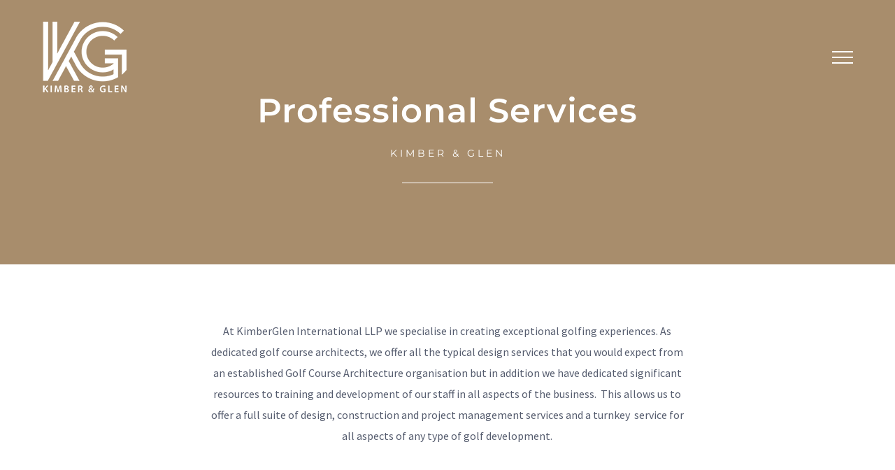

--- FILE ---
content_type: text/html; charset=UTF-8
request_url: https://kimberglen.com/professional-services/
body_size: 13772
content:
<!DOCTYPE html>
<html class="avada-html-layout-wide avada-html-header-position-top avada-is-100-percent-template avada-header-color-not-opaque" lang="en" prefix="og: http://ogp.me/ns# fb: http://ogp.me/ns/fb#">
<head>
	<meta http-equiv="X-UA-Compatible" content="IE=edge" />
	<meta http-equiv="Content-Type" content="text/html; charset=utf-8"/>
	<meta name="viewport" content="width=device-width, initial-scale=1" />
	<title>Professional Services &#8211; Kimber &amp; Glen</title>
<meta name='robots' content='max-image-preview:large' />
	<style>img:is([sizes="auto" i], [sizes^="auto," i]) { contain-intrinsic-size: 3000px 1500px }</style>
			
		
		
		
		
		
		<meta property="og:title" content="Professional Services"/>
		<meta property="og:type" content="article"/>
		<meta property="og:url" content="https://kimberglen.com/professional-services/"/>
		<meta property="og:site_name" content="Kimber &amp; Glen"/>
		<meta property="og:description" content="Professional Services 
KIMBER &amp; GLEN      
At KimberGlen International LLP we specialise in creating exceptional golfing experiences. As dedicated golf course architects, we offer all the typical design services that you would expect from an established Golf Course Architecture organisation but in addition we have"/>

									<meta property="og:image" content="https://kimberglen.com/wp-content/uploads/2021/07/Logo-1.png"/>
							<style id='classic-theme-styles-inline-css' type='text/css'>
/*! This file is auto-generated */
.wp-block-button__link{color:#fff;background-color:#32373c;border-radius:9999px;box-shadow:none;text-decoration:none;padding:calc(.667em + 2px) calc(1.333em + 2px);font-size:1.125em}.wp-block-file__button{background:#32373c;color:#fff;text-decoration:none}
</style>
<style id='global-styles-inline-css' type='text/css'>
:root{--wp--preset--aspect-ratio--square: 1;--wp--preset--aspect-ratio--4-3: 4/3;--wp--preset--aspect-ratio--3-4: 3/4;--wp--preset--aspect-ratio--3-2: 3/2;--wp--preset--aspect-ratio--2-3: 2/3;--wp--preset--aspect-ratio--16-9: 16/9;--wp--preset--aspect-ratio--9-16: 9/16;--wp--preset--color--black: #000000;--wp--preset--color--cyan-bluish-gray: #abb8c3;--wp--preset--color--white: #ffffff;--wp--preset--color--pale-pink: #f78da7;--wp--preset--color--vivid-red: #cf2e2e;--wp--preset--color--luminous-vivid-orange: #ff6900;--wp--preset--color--luminous-vivid-amber: #fcb900;--wp--preset--color--light-green-cyan: #7bdcb5;--wp--preset--color--vivid-green-cyan: #00d084;--wp--preset--color--pale-cyan-blue: #8ed1fc;--wp--preset--color--vivid-cyan-blue: #0693e3;--wp--preset--color--vivid-purple: #9b51e0;--wp--preset--gradient--vivid-cyan-blue-to-vivid-purple: linear-gradient(135deg,rgba(6,147,227,1) 0%,rgb(155,81,224) 100%);--wp--preset--gradient--light-green-cyan-to-vivid-green-cyan: linear-gradient(135deg,rgb(122,220,180) 0%,rgb(0,208,130) 100%);--wp--preset--gradient--luminous-vivid-amber-to-luminous-vivid-orange: linear-gradient(135deg,rgba(252,185,0,1) 0%,rgba(255,105,0,1) 100%);--wp--preset--gradient--luminous-vivid-orange-to-vivid-red: linear-gradient(135deg,rgba(255,105,0,1) 0%,rgb(207,46,46) 100%);--wp--preset--gradient--very-light-gray-to-cyan-bluish-gray: linear-gradient(135deg,rgb(238,238,238) 0%,rgb(169,184,195) 100%);--wp--preset--gradient--cool-to-warm-spectrum: linear-gradient(135deg,rgb(74,234,220) 0%,rgb(151,120,209) 20%,rgb(207,42,186) 40%,rgb(238,44,130) 60%,rgb(251,105,98) 80%,rgb(254,248,76) 100%);--wp--preset--gradient--blush-light-purple: linear-gradient(135deg,rgb(255,206,236) 0%,rgb(152,150,240) 100%);--wp--preset--gradient--blush-bordeaux: linear-gradient(135deg,rgb(254,205,165) 0%,rgb(254,45,45) 50%,rgb(107,0,62) 100%);--wp--preset--gradient--luminous-dusk: linear-gradient(135deg,rgb(255,203,112) 0%,rgb(199,81,192) 50%,rgb(65,88,208) 100%);--wp--preset--gradient--pale-ocean: linear-gradient(135deg,rgb(255,245,203) 0%,rgb(182,227,212) 50%,rgb(51,167,181) 100%);--wp--preset--gradient--electric-grass: linear-gradient(135deg,rgb(202,248,128) 0%,rgb(113,206,126) 100%);--wp--preset--gradient--midnight: linear-gradient(135deg,rgb(2,3,129) 0%,rgb(40,116,252) 100%);--wp--preset--font-size--small: 12px;--wp--preset--font-size--medium: 20px;--wp--preset--font-size--large: 24px;--wp--preset--font-size--x-large: 42px;--wp--preset--font-size--normal: 16px;--wp--preset--font-size--xlarge: 32px;--wp--preset--font-size--huge: 48px;--wp--preset--spacing--20: 0.44rem;--wp--preset--spacing--30: 0.67rem;--wp--preset--spacing--40: 1rem;--wp--preset--spacing--50: 1.5rem;--wp--preset--spacing--60: 2.25rem;--wp--preset--spacing--70: 3.38rem;--wp--preset--spacing--80: 5.06rem;--wp--preset--shadow--natural: 6px 6px 9px rgba(0, 0, 0, 0.2);--wp--preset--shadow--deep: 12px 12px 50px rgba(0, 0, 0, 0.4);--wp--preset--shadow--sharp: 6px 6px 0px rgba(0, 0, 0, 0.2);--wp--preset--shadow--outlined: 6px 6px 0px -3px rgba(255, 255, 255, 1), 6px 6px rgba(0, 0, 0, 1);--wp--preset--shadow--crisp: 6px 6px 0px rgba(0, 0, 0, 1);}:where(.is-layout-flex){gap: 0.5em;}:where(.is-layout-grid){gap: 0.5em;}body .is-layout-flex{display: flex;}.is-layout-flex{flex-wrap: wrap;align-items: center;}.is-layout-flex > :is(*, div){margin: 0;}body .is-layout-grid{display: grid;}.is-layout-grid > :is(*, div){margin: 0;}:where(.wp-block-columns.is-layout-flex){gap: 2em;}:where(.wp-block-columns.is-layout-grid){gap: 2em;}:where(.wp-block-post-template.is-layout-flex){gap: 1.25em;}:where(.wp-block-post-template.is-layout-grid){gap: 1.25em;}.has-black-color{color: var(--wp--preset--color--black) !important;}.has-cyan-bluish-gray-color{color: var(--wp--preset--color--cyan-bluish-gray) !important;}.has-white-color{color: var(--wp--preset--color--white) !important;}.has-pale-pink-color{color: var(--wp--preset--color--pale-pink) !important;}.has-vivid-red-color{color: var(--wp--preset--color--vivid-red) !important;}.has-luminous-vivid-orange-color{color: var(--wp--preset--color--luminous-vivid-orange) !important;}.has-luminous-vivid-amber-color{color: var(--wp--preset--color--luminous-vivid-amber) !important;}.has-light-green-cyan-color{color: var(--wp--preset--color--light-green-cyan) !important;}.has-vivid-green-cyan-color{color: var(--wp--preset--color--vivid-green-cyan) !important;}.has-pale-cyan-blue-color{color: var(--wp--preset--color--pale-cyan-blue) !important;}.has-vivid-cyan-blue-color{color: var(--wp--preset--color--vivid-cyan-blue) !important;}.has-vivid-purple-color{color: var(--wp--preset--color--vivid-purple) !important;}.has-black-background-color{background-color: var(--wp--preset--color--black) !important;}.has-cyan-bluish-gray-background-color{background-color: var(--wp--preset--color--cyan-bluish-gray) !important;}.has-white-background-color{background-color: var(--wp--preset--color--white) !important;}.has-pale-pink-background-color{background-color: var(--wp--preset--color--pale-pink) !important;}.has-vivid-red-background-color{background-color: var(--wp--preset--color--vivid-red) !important;}.has-luminous-vivid-orange-background-color{background-color: var(--wp--preset--color--luminous-vivid-orange) !important;}.has-luminous-vivid-amber-background-color{background-color: var(--wp--preset--color--luminous-vivid-amber) !important;}.has-light-green-cyan-background-color{background-color: var(--wp--preset--color--light-green-cyan) !important;}.has-vivid-green-cyan-background-color{background-color: var(--wp--preset--color--vivid-green-cyan) !important;}.has-pale-cyan-blue-background-color{background-color: var(--wp--preset--color--pale-cyan-blue) !important;}.has-vivid-cyan-blue-background-color{background-color: var(--wp--preset--color--vivid-cyan-blue) !important;}.has-vivid-purple-background-color{background-color: var(--wp--preset--color--vivid-purple) !important;}.has-black-border-color{border-color: var(--wp--preset--color--black) !important;}.has-cyan-bluish-gray-border-color{border-color: var(--wp--preset--color--cyan-bluish-gray) !important;}.has-white-border-color{border-color: var(--wp--preset--color--white) !important;}.has-pale-pink-border-color{border-color: var(--wp--preset--color--pale-pink) !important;}.has-vivid-red-border-color{border-color: var(--wp--preset--color--vivid-red) !important;}.has-luminous-vivid-orange-border-color{border-color: var(--wp--preset--color--luminous-vivid-orange) !important;}.has-luminous-vivid-amber-border-color{border-color: var(--wp--preset--color--luminous-vivid-amber) !important;}.has-light-green-cyan-border-color{border-color: var(--wp--preset--color--light-green-cyan) !important;}.has-vivid-green-cyan-border-color{border-color: var(--wp--preset--color--vivid-green-cyan) !important;}.has-pale-cyan-blue-border-color{border-color: var(--wp--preset--color--pale-cyan-blue) !important;}.has-vivid-cyan-blue-border-color{border-color: var(--wp--preset--color--vivid-cyan-blue) !important;}.has-vivid-purple-border-color{border-color: var(--wp--preset--color--vivid-purple) !important;}.has-vivid-cyan-blue-to-vivid-purple-gradient-background{background: var(--wp--preset--gradient--vivid-cyan-blue-to-vivid-purple) !important;}.has-light-green-cyan-to-vivid-green-cyan-gradient-background{background: var(--wp--preset--gradient--light-green-cyan-to-vivid-green-cyan) !important;}.has-luminous-vivid-amber-to-luminous-vivid-orange-gradient-background{background: var(--wp--preset--gradient--luminous-vivid-amber-to-luminous-vivid-orange) !important;}.has-luminous-vivid-orange-to-vivid-red-gradient-background{background: var(--wp--preset--gradient--luminous-vivid-orange-to-vivid-red) !important;}.has-very-light-gray-to-cyan-bluish-gray-gradient-background{background: var(--wp--preset--gradient--very-light-gray-to-cyan-bluish-gray) !important;}.has-cool-to-warm-spectrum-gradient-background{background: var(--wp--preset--gradient--cool-to-warm-spectrum) !important;}.has-blush-light-purple-gradient-background{background: var(--wp--preset--gradient--blush-light-purple) !important;}.has-blush-bordeaux-gradient-background{background: var(--wp--preset--gradient--blush-bordeaux) !important;}.has-luminous-dusk-gradient-background{background: var(--wp--preset--gradient--luminous-dusk) !important;}.has-pale-ocean-gradient-background{background: var(--wp--preset--gradient--pale-ocean) !important;}.has-electric-grass-gradient-background{background: var(--wp--preset--gradient--electric-grass) !important;}.has-midnight-gradient-background{background: var(--wp--preset--gradient--midnight) !important;}.has-small-font-size{font-size: var(--wp--preset--font-size--small) !important;}.has-medium-font-size{font-size: var(--wp--preset--font-size--medium) !important;}.has-large-font-size{font-size: var(--wp--preset--font-size--large) !important;}.has-x-large-font-size{font-size: var(--wp--preset--font-size--x-large) !important;}
:where(.wp-block-post-template.is-layout-flex){gap: 1.25em;}:where(.wp-block-post-template.is-layout-grid){gap: 1.25em;}
:where(.wp-block-columns.is-layout-flex){gap: 2em;}:where(.wp-block-columns.is-layout-grid){gap: 2em;}
:root :where(.wp-block-pullquote){font-size: 1.5em;line-height: 1.6;}
</style>
<link rel='stylesheet' id='twenty20-css' href='https://kimberglen.com/wp-content/plugins/twenty20/assets/css/twenty20.css?ver=1.7.5' type='text/css' media='all' />
<link rel='stylesheet' id='fusion-dynamic-css-css' href='https://kimberglen.com/wp-content/uploads/fusion-styles/64d5deaf80116e57bf94b124b2ad0281.min.css?ver=3.4.1' type='text/css' media='all' />
<link rel="https://api.w.org/" href="https://kimberglen.com/wp-json/" /><link rel="alternate" title="JSON" type="application/json" href="https://kimberglen.com/wp-json/wp/v2/pages/1698" /><link rel="canonical" href="https://kimberglen.com/professional-services/" />
<link rel='shortlink' href='https://kimberglen.com/?p=1698' />
<link rel="alternate" title="oEmbed (JSON)" type="application/json+oembed" href="https://kimberglen.com/wp-json/oembed/1.0/embed?url=https%3A%2F%2Fkimberglen.com%2Fprofessional-services%2F" />
<link rel="alternate" title="oEmbed (XML)" type="text/xml+oembed" href="https://kimberglen.com/wp-json/oembed/1.0/embed?url=https%3A%2F%2Fkimberglen.com%2Fprofessional-services%2F&#038;format=xml" />
<style type="text/css" id="css-fb-visibility">@media screen and (max-width: 640px){.fusion-no-small-visibility{display:none !important;}body:not(.fusion-builder-ui-wireframe) .sm-text-align-center{text-align:center !important;}body:not(.fusion-builder-ui-wireframe) .sm-text-align-left{text-align:left !important;}body:not(.fusion-builder-ui-wireframe) .sm-text-align-right{text-align:right !important;}body:not(.fusion-builder-ui-wireframe) .sm-mx-auto{margin-left:auto !important;margin-right:auto !important;}body:not(.fusion-builder-ui-wireframe) .sm-ml-auto{margin-left:auto !important;}body:not(.fusion-builder-ui-wireframe) .sm-mr-auto{margin-right:auto !important;}body:not(.fusion-builder-ui-wireframe) .fusion-absolute-position-small{position:absolute;top:auto;width:100%;}}@media screen and (min-width: 641px) and (max-width: 800px){.fusion-no-medium-visibility{display:none !important;}body:not(.fusion-builder-ui-wireframe) .md-text-align-center{text-align:center !important;}body:not(.fusion-builder-ui-wireframe) .md-text-align-left{text-align:left !important;}body:not(.fusion-builder-ui-wireframe) .md-text-align-right{text-align:right !important;}body:not(.fusion-builder-ui-wireframe) .md-mx-auto{margin-left:auto !important;margin-right:auto !important;}body:not(.fusion-builder-ui-wireframe) .md-ml-auto{margin-left:auto !important;}body:not(.fusion-builder-ui-wireframe) .md-mr-auto{margin-right:auto !important;}body:not(.fusion-builder-ui-wireframe) .fusion-absolute-position-medium{position:absolute;top:auto;width:100%;}}@media screen and (min-width: 801px){.fusion-no-large-visibility{display:none !important;}body:not(.fusion-builder-ui-wireframe) .lg-text-align-center{text-align:center !important;}body:not(.fusion-builder-ui-wireframe) .lg-text-align-left{text-align:left !important;}body:not(.fusion-builder-ui-wireframe) .lg-text-align-right{text-align:right !important;}body:not(.fusion-builder-ui-wireframe) .lg-mx-auto{margin-left:auto !important;margin-right:auto !important;}body:not(.fusion-builder-ui-wireframe) .lg-ml-auto{margin-left:auto !important;}body:not(.fusion-builder-ui-wireframe) .lg-mr-auto{margin-right:auto !important;}body:not(.fusion-builder-ui-wireframe) .fusion-absolute-position-large{position:absolute;top:auto;width:100%;}}</style><style type="text/css">.recentcomments a{display:inline !important;padding:0 !important;margin:0 !important;}</style>		<style type="text/css" id="wp-custom-css">
			.courselogo img|{border:2px solid #fff;border-radius:3px;}

.fusion-person-center .person-desc .person-author .person-author-wrapper span{color:#555c6e!important;}

#main .fusion-woocommerce-quick-view-container .product_title, #wrapper #main .fusion-portfolio-content > h1.fusion-post-title, #wrapper #main .fusion-portfolio-content > h2.fusion-post-title, #wrapper #main .fusion-post-content > .blog-shortcode-post-title, #wrapper #main .fusion-post-content > h1.fusion-post-title, #wrapper #main .fusion-post-content > h2.fusion-post-title, #wrapper #main .post > .fusion-post-title-meta-wrap > h1.fusion-post-title, #wrapper #main .post > .fusion-post-title-meta-wrap > h2.fusion-post-title, #wrapper #main .post > h1.fusion-post-title, #wrapper #main .post > h2.fusion-post-title, .single-product #main .product h1.product_title, .single-product #main .product h2.product_title {font-size:20px!important;color:}

.fusion-page-title-bar .fusion-page-title-row h1 {text-shadow: 1px 1px 10px #000;}

.fusion-testimonials .reviews .review p{color:#fff!important;}

.company-name {color:#000;}

.fusion-flyout-menu {
margin-top: 50px!important;
}		</style>
				<script type="text/javascript">
			var doc = document.documentElement;
			doc.setAttribute( 'data-useragent', navigator.userAgent );
		</script>
		
	</head>

<body data-rsssl=1 class="page-template page-template-100-width page-template-100-width-php page page-id-1698 fusion-image-hovers fusion-pagination-sizing fusion-button_size-large fusion-button_type-flat fusion-button_span-no avada-image-rollover-circle-no avada-image-rollover-no fusion-body ltr fusion-sticky-header no-tablet-sticky-header no-mobile-sticky-header no-mobile-slidingbar no-desktop-totop no-mobile-totop fusion-disable-outline fusion-sub-menu-fade mobile-logo-pos-left layout-wide-mode avada-has-boxed-modal-shadow-none layout-scroll-offset-full avada-has-zero-margin-offset-top fusion-top-header menu-text-align-center mobile-menu-design-modern fusion-show-pagination-text fusion-header-layout-v6 avada-responsive avada-footer-fx-none avada-menu-highlight-style-bar fusion-search-form-classic fusion-main-menu-search-dropdown fusion-avatar-square avada-sticky-shrinkage avada-dropdown-styles avada-blog-layout-large avada-blog-archive-layout-large avada-header-shadow-no avada-menu-icon-position-left avada-has-mainmenu-dropdown-divider avada-has-header-100-width avada-has-pagetitle-bg-full avada-has-mobile-menu-search avada-has-breadcrumb-mobile-hidden avada-has-titlebar-hide avada-has-transparent-timeline_color avada-has-pagination-padding avada-flyout-menu-direction-fade avada-ec-views-v1" >
		<a class="skip-link screen-reader-text" href="#content">Skip to content</a>

	<div id="boxed-wrapper">
		<div class="fusion-sides-frame"></div>
		<div id="wrapper" class="fusion-wrapper">
			<div id="home" style="position:relative;top:-1px;"></div>
			
				
			<header class="fusion-header-wrapper">
				<div class="fusion-header-v6 fusion-logo-alignment fusion-logo-left fusion-sticky-menu- fusion-sticky-logo- fusion-mobile-logo-  fusion-header-has-flyout-menu">
					<div class="fusion-header-sticky-height"></div>
<div class="fusion-header">
	<div class="fusion-row">
		<div class="fusion-header-v6-content fusion-header-has-flyout-menu-content">
				<div class="fusion-logo" data-margin-top="31px" data-margin-bottom="31px" data-margin-left="0px" data-margin-right="0px">
			<a class="fusion-logo-link"  href="https://kimberglen.com/" >

						<!-- standard logo -->
			<img src="https://kimberglen.com/wp-content/uploads/2021/07/Logo-1.png" srcset="https://kimberglen.com/wp-content/uploads/2021/07/Logo-1.png 1x, https://kimberglen.com/wp-content/uploads/2021/07/Logo-Retina-1.png 2x" width="120" height="101" style="max-height:101px;height:auto;" alt="Kimber &amp; Glen Logo" data-retina_logo_url="https://kimberglen.com/wp-content/uploads/2021/07/Logo-Retina-1.png" class="fusion-standard-logo" />

			
					</a>
		</div>
			<div class="fusion-flyout-menu-icons">
				
				
									<div class="fusion-flyout-search-toggle">
						<div class="fusion-toggle-icon">
							<div class="fusion-toggle-icon-line"></div>
							<div class="fusion-toggle-icon-line"></div>
							<div class="fusion-toggle-icon-line"></div>
						</div>
						<a class="fusion-icon awb-icon-search" aria-hidden="true" aria-label="Toggle Search" href="#"></a>
					</div>
				
				<a class="fusion-flyout-menu-toggle" aria-hidden="true" aria-label="Toggle Menu" href="#">
					<div class="fusion-toggle-icon-line"></div>
					<div class="fusion-toggle-icon-line"></div>
					<div class="fusion-toggle-icon-line"></div>
				</a>
			</div>
		</div>

		<div class="fusion-main-menu fusion-flyout-menu" role="navigation" aria-label="Main Menu">
			<ul id="menu-main-menu" class="fusion-menu"><li  id="menu-item-1132"  class="menu-item menu-item-type-post_type menu-item-object-page menu-item-home menu-item-1132"  data-item-id="1132"><a  href="https://kimberglen.com/" class="fusion-bar-highlight"><span class="menu-text">Home</span></a></li><li  id="menu-item-1193"  class="menu-item menu-item-type-post_type menu-item-object-page menu-item-1193"  data-item-id="1193"><a  href="https://kimberglen.com/about-us/" class="fusion-bar-highlight"><span class="menu-text">About Us</span></a></li><li  id="menu-item-1861"  class="menu-item menu-item-type-post_type menu-item-object-page current-menu-item page_item page-item-1698 current_page_item menu-item-1861"  data-item-id="1861"><a  href="https://kimberglen.com/professional-services/" class="fusion-bar-highlight"><span class="menu-text">Professional Services</span></a></li><li  id="menu-item-67"  class="menu-item menu-item-type-post_type menu-item-object-page menu-item-67"  data-item-id="67"><a  href="https://kimberglen.com/projects/" class="fusion-bar-highlight"><span class="menu-text">Projects</span></a></li><li  id="menu-item-1210"  class="menu-item menu-item-type-post_type menu-item-object-page menu-item-1210 fusion-flyout-menu-item-last"  data-item-id="1210"><a  href="https://kimberglen.com/lets-talk/" class="fusion-bar-highlight"><span class="menu-text">Contact Us</span></a></li></ul>		</div>

					<div class="fusion-flyout-search">
						<form role="search" class="searchform fusion-search-form  fusion-search-form-classic" method="get" action="https://kimberglen.com/">
			<div class="fusion-search-form-content">

				
				<div class="fusion-search-field search-field">
					<label><span class="screen-reader-text">Search for:</span>
													<input type="search" value="" name="s" class="s" placeholder="Search..." required aria-required="true" aria-label="Search..."/>
											</label>
				</div>
				<div class="fusion-search-button search-button">
					<input type="submit" class="fusion-search-submit searchsubmit" aria-label="Search" value="&#xf002;" />
									</div>

				
			</div>


			
		</form>
					</div>
		
		<div class="fusion-flyout-menu-bg"></div>
	</div>
</div>
				</div>
				<div class="fusion-clearfix"></div>
			</header>
							
						<div id="sliders-container" class="fusion-slider-visibility">
					</div>
				
				
			
			
						<main id="main" class="clearfix width-100">
				<div class="fusion-row" style="max-width:100%;">
<section id="content" class="full-width">
					<div id="post-1698" class="post-1698 page type-page status-publish hentry">
			<span class="entry-title rich-snippet-hidden">Professional Services</span><span class="vcard rich-snippet-hidden"><span class="fn"><a href="https://kimberglen.com/author/niallg/" title="Posts by Niall Glen" rel="author">Niall Glen</a></span></span><span class="updated rich-snippet-hidden">2024-05-10T11:29:30+00:00</span>						<div class="post-content">
				<div class="fusion-fullwidth fullwidth-box fusion-builder-row-1 fusion-flex-container nonhundred-percent-fullwidth non-hundred-percent-height-scrolling" style="background-color: #a88d6c;background-position: left top;background-repeat: no-repeat;border-width: 0px 0px 0px 0px;border-color:rgba(255,255,255,0);border-style:solid;" ><div class="fusion-builder-row fusion-row fusion-flex-align-items-flex-start" style="max-width:calc( 1170px + 0px );margin-left: calc(-0px / 2 );margin-right: calc(-0px / 2 );"><div class="fusion-layout-column fusion_builder_column fusion-builder-column-0 fusion_builder_column_1_1 1_1 fusion-flex-column fusion-flex-align-self-flex-start fusion-column-no-min-height"><div class="fusion-column-wrapper fusion-flex-justify-content-flex-start fusion-content-layout-column" style="background-position:left top;background-repeat:no-repeat;-webkit-background-size:cover;-moz-background-size:cover;-o-background-size:cover;background-size:cover;padding: 0px 0px 0px 0px;"><style type="text/css">@media only screen and (max-width:800px) {.fusion-title.fusion-title-1{margin-top:0px!important; margin-right:0px!important;margin-bottom:0px!important;margin-left:0px!important;}}@media only screen and (max-width:640px) {.fusion-title.fusion-title-1{margin-top:0px!important; margin-right:0px!important;margin-bottom:20px!important; margin-left:0px!important;}}</style><div class="fusion-title title fusion-title-1 fusion-title-center fusion-title-text fusion-title-size-two" style="margin-top:0px;margin-right:0px;margin-bottom:0px;margin-left:0px;"><div class="title-sep-container title-sep-container-left"><div class="title-sep sep-" style="border-color:#2a2e38;"></div></div><span class="awb-title-spacer"></span><h2 class="title-heading-center fusion-responsive-typography-calculated" style="margin:0;--fontSize:48;line-height:1.2;">Professional Services</h2><span class="awb-title-spacer"></span><div class="title-sep-container title-sep-container-right"><div class="title-sep sep-" style="border-color:#2a2e38;"></div></div></div><div class="fusion-text fusion-text-1"><h6 style="text-align: center; color: #fff;">KIMBER &amp; GLEN</h6>
</div><div class="fusion-separator" style="align-self: center;margin-left: auto;margin-right: auto;margin-top:0px;margin-bottom:30px;width:100%;max-width:130px;"><div class="fusion-separator-border sep-single sep-solid" style="border-color:#ffffff;border-top-width:1px;"></div></div></div><style type="text/css">.fusion-body .fusion-builder-column-0{width:100% !important;margin-top : 50px;margin-bottom : 50px;}.fusion-builder-column-0 > .fusion-column-wrapper {padding-top : 0px !important;padding-right : 0px !important;margin-right : 0px;padding-bottom : 0px !important;padding-left : 0px !important;margin-left : 0px;}@media only screen and (max-width:800px) {.fusion-body .fusion-builder-column-0{width:100% !important;}.fusion-builder-column-0 > .fusion-column-wrapper {margin-right : 0px;margin-left : 0px;}}@media only screen and (max-width:640px) {.fusion-body .fusion-builder-column-0{width:100% !important;}.fusion-builder-column-0 > .fusion-column-wrapper {margin-right : 0px;margin-left : 0px;}}</style></div></div><style type="text/css">.fusion-body .fusion-flex-container.fusion-builder-row-1{ padding-top : 80px;margin-top : 0px;padding-right : 30px;padding-bottom : 3%;margin-bottom : 0px;padding-left : 30px;}</style></div><div class="fusion-fullwidth fullwidth-box fusion-builder-row-2 fusion-flex-container nonhundred-percent-fullwidth non-hundred-percent-height-scrolling" style="background-color: #ffffff;background-position: center center;background-repeat: no-repeat;border-width: 0px 0px 0px 0px;border-color:rgba(255,255,255,0);border-style:solid;" ><div class="fusion-builder-row fusion-row fusion-flex-align-items-flex-start" style="max-width:1216.8px;margin-left: calc(-4% / 2 );margin-right: calc(-4% / 2 );"><div class="fusion-layout-column fusion_builder_column fusion-builder-column-1 fusion_builder_column_1_5 1_5 fusion-flex-column"><div class="fusion-column-wrapper fusion-flex-justify-content-flex-start fusion-content-layout-column" style="background-position:left top;background-repeat:no-repeat;-webkit-background-size:cover;-moz-background-size:cover;-o-background-size:cover;background-size:cover;padding: 0px 0px 0px 0px;"></div><style type="text/css">.fusion-body .fusion-builder-column-1{width:20% !important;margin-top : 0px;margin-bottom : 0px;}.fusion-builder-column-1 > .fusion-column-wrapper {padding-top : 0px !important;padding-right : 0px !important;margin-right : 9.6%;padding-bottom : 0px !important;padding-left : 0px !important;margin-left : 9.6%;}@media only screen and (max-width:800px) {.fusion-body .fusion-builder-column-1{width:100% !important;order : 0;}.fusion-builder-column-1 > .fusion-column-wrapper {margin-right : 1.92%;margin-left : 1.92%;}}@media only screen and (max-width:640px) {.fusion-body .fusion-builder-column-1{width:100% !important;order : 0;}.fusion-builder-column-1 > .fusion-column-wrapper {margin-right : 1.92%;margin-left : 1.92%;}}</style></div><div class="fusion-layout-column fusion_builder_column fusion-builder-column-2 fusion_builder_column_3_5 3_5 fusion-flex-column"><div class="fusion-column-wrapper fusion-flex-justify-content-flex-start fusion-content-layout-column" style="background-position:left top;background-repeat:no-repeat;-webkit-background-size:cover;-moz-background-size:cover;-o-background-size:cover;background-size:cover;padding: 0px 0px 0px 0px;"><div class="fusion-text fusion-text-2"><p style="text-align: center;">At KimberGlen International LLP we specialise in creating exceptional golfing experiences. As dedicated golf course architects, we offer all the typical design services that you would expect from an established Golf Course Architecture organisation but in addition we have dedicated significant resources to training and development of our staff in all aspects of the business.  This allows us to offer a full suite of design, construction and project management services and a turnkey  service for all aspects of any type of golf development.</p>
</div></div><style type="text/css">.fusion-body .fusion-builder-column-2{width:60% !important;margin-top : 0px;margin-bottom : 0px;}.fusion-builder-column-2 > .fusion-column-wrapper {padding-top : 0px !important;padding-right : 0px !important;margin-right : 3.2%;padding-bottom : 0px !important;padding-left : 0px !important;margin-left : 3.2%;}@media only screen and (max-width:800px) {.fusion-body .fusion-builder-column-2{width:100% !important;order : 0;}.fusion-builder-column-2 > .fusion-column-wrapper {margin-right : 1.92%;margin-left : 1.92%;}}@media only screen and (max-width:640px) {.fusion-body .fusion-builder-column-2{width:100% !important;order : 0;}.fusion-builder-column-2 > .fusion-column-wrapper {margin-right : 1.92%;margin-left : 1.92%;}}</style></div><div class="fusion-layout-column fusion_builder_column fusion-builder-column-3 fusion_builder_column_1_5 1_5 fusion-flex-column"><div class="fusion-column-wrapper fusion-flex-justify-content-flex-start fusion-content-layout-column" style="background-position:left top;background-repeat:no-repeat;-webkit-background-size:cover;-moz-background-size:cover;-o-background-size:cover;background-size:cover;padding: 0px 0px 0px 0px;"></div><style type="text/css">.fusion-body .fusion-builder-column-3{width:20% !important;margin-top : 0px;margin-bottom : 0px;}.fusion-builder-column-3 > .fusion-column-wrapper {padding-top : 0px !important;padding-right : 0px !important;margin-right : 9.6%;padding-bottom : 0px !important;padding-left : 0px !important;margin-left : 9.6%;}@media only screen and (max-width:800px) {.fusion-body .fusion-builder-column-3{width:100% !important;order : 0;}.fusion-builder-column-3 > .fusion-column-wrapper {margin-right : 1.92%;margin-left : 1.92%;}}@media only screen and (max-width:640px) {.fusion-body .fusion-builder-column-3{width:100% !important;order : 0;}.fusion-builder-column-3 > .fusion-column-wrapper {margin-right : 1.92%;margin-left : 1.92%;}}</style></div></div><style type="text/css">.fusion-body .fusion-flex-container.fusion-builder-row-2{ padding-top : 80px;margin-top : 0px;padding-right : 30px;padding-bottom : 40px;margin-bottom : 0px;padding-left : 30px;}</style></div><div class="fusion-fullwidth fullwidth-box fusion-builder-row-3 fusion-flex-container nonhundred-percent-fullwidth non-hundred-percent-height-scrolling" style="background-color: #ffffff;background-position: center center;background-repeat: no-repeat;border-width: 0px 0px 0px 0px;border-color:rgba(255,255,255,0);border-style:solid;" ><div class="fusion-builder-row fusion-row fusion-flex-align-items-flex-start" style="max-width:1216.8px;margin-left: calc(-4% / 2 );margin-right: calc(-4% / 2 );"><div class="fusion-layout-column fusion_builder_column fusion-builder-column-4 fusion_builder_column_1_1 1_1 fusion-flex-column"><div class="fusion-column-wrapper fusion-flex-justify-content-flex-start fusion-content-layout-column" style="background-position:left top;background-repeat:no-repeat;-webkit-background-size:cover;-moz-background-size:cover;-o-background-size:cover;background-size:cover;padding: 0px 0px 0px 0px;"><div class="fusion-separator fusion-full-width-sep" style="align-self: center;margin-left: auto;margin-right: auto;margin-top:20px;width:100%;"></div><style type="text/css">#accordion-1698-1 .fusion-panel:hover, #accordion-1698-1 .fusion-panel.hover{ background-color: #f9f9f9 } #accordion-1698-1 .fusion-panel { border-color:#2a2e38; border-width:0px; background-color:#ffffff; }.fusion-accordian  #accordion-1698-1 .panel-title a .fa-fusion-box{ color: #ffffff;}.fusion-accordian  #accordion-1698-1 .panel-title a .fa-fusion-box:before{ font-size: 9px; width: 9px;}.fusion-accordian  #accordion-1698-1 .panel-title a{font-size:24px;}.fusion-accordian  #accordion-1698-1 .fa-fusion-box { background-color: #555c6e;border-color: #555c6e;}.fusion-accordian  #accordion-1698-1 .panel-title a:hover, #accordion-1698-1 .fusion-toggle-boxed-mode:hover .panel-title a { color: #000000;}.fusion-accordian  #accordion-1698-1 .panel-title .active .fa-fusion-box,.fusion-accordian  #accordion-1698-1 .panel-title a:hover .fa-fusion-box { background-color: #000000!important;border-color: #000000!important;}</style><div class="accordian fusion-accordian"><div class="panel-group" id="accordion-1698-1"><div class="fusion-panel panel-default fusion-toggle-no-divider fusion-toggle-boxed-mode"><div class="panel-heading"><h4 class="panel-title toggle"><a aria-expanded="false" aria-controls="40ce41ff79685d7c8" role="button" data-toggle="collapse" data-parent="#accordion-1698-1" data-target="#40ce41ff79685d7c8" href="#40ce41ff79685d7c8"><span class="fusion-toggle-icon-wrapper" aria-hidden="true"><i class="fa-fusion-box" aria-hidden="true"></i></span><span class="fusion-toggle-heading">New Course Design</span></a></h4></div><div id="40ce41ff79685d7c8" class="panel-collapse collapse "><div class="panel-body toggle-content fusion-clearfix">
<p align="justify"><img fetchpriority="high" decoding="async" class="lazyload wp-image-1720 size-medium alignleft" src="https://kimberglen.com/wp-content/uploads/2024/04/Untitled-1-300x225.jpg" data-orig-src="https://kimberglen.com/wp-content/uploads/2024/04/Untitled-1-300x225.jpg" alt="" width="300" height="225" srcset="data:image/svg+xml,%3Csvg%20xmlns%3D%27http%3A%2F%2Fwww.w3.org%2F2000%2Fsvg%27%20width%3D%27300%27%20height%3D%27225%27%20viewBox%3D%270%200%20300%20225%27%3E%3Crect%20width%3D%27300%27%20height%3D%27225%27%20fill-opacity%3D%220%22%2F%3E%3C%2Fsvg%3E" data-srcset="https://kimberglen.com/wp-content/uploads/2024/04/Untitled-1-200x150.jpg 200w, https://kimberglen.com/wp-content/uploads/2024/04/Untitled-1-300x225.jpg 300w, https://kimberglen.com/wp-content/uploads/2024/04/Untitled-1-400x300.jpg 400w, https://kimberglen.com/wp-content/uploads/2024/04/Untitled-1-600x450.jpg 600w, https://kimberglen.com/wp-content/uploads/2024/04/Untitled-1-768x576.jpg 768w, https://kimberglen.com/wp-content/uploads/2024/04/Untitled-1-800x600.jpg 800w, https://kimberglen.com/wp-content/uploads/2024/04/Untitled-1-1024x768.jpg 1024w, https://kimberglen.com/wp-content/uploads/2024/04/Untitled-1-1200x900.jpg 1200w, https://kimberglen.com/wp-content/uploads/2024/04/Untitled-1-1536x1152.jpg 1536w, https://kimberglen.com/wp-content/uploads/2024/04/Untitled-1.jpg 1890w" data-sizes="auto" data-orig-sizes="(max-width: 300px) 100vw, 300px" />Our New Course Design service is intended for clients and developers seeking to create a brand-new golf course from scratch or extend an existing course by adding new holes. With four of our new courses sitting comfortably inside the U.K top 100 list we have gained international recognition for our work creating new courses.  In Scotland we have a particularly strong portfolio of noted new links courses but we have also had extensive experience of working worldwide in different climates, terrains and soils.</p>
<p align="justify">We work methodically and meticulously through the planning phases to ensure that the vision can be created taking account of the budget and all the various constraints that every site and opportunity presents. Our technical and presentation skills allow us to clearly communicate the vision to the client and our thorough planning drawings and documents allow us to collaborate seamlessly with authorities and other consultants involved in large scale projects. We then dedicate significant time to overseeing the construction of the project and our attention to detail at this stage of the process is the reason why our projects have been successful.  We firmly believe that the best courses are created through meticulously planning that then allows for flexibility in the field to make the necessary changes that turn a good golf course into a great one.</p>
</div></div></div><div class="fusion-panel panel-default fusion-toggle-no-divider fusion-toggle-boxed-mode"><div class="panel-heading"><h4 class="panel-title toggle"><a aria-expanded="false" aria-controls="55e55dad004e09730" role="button" data-toggle="collapse" data-parent="#accordion-1698-1" data-target="#55e55dad004e09730" href="#55e55dad004e09730"><span class="fusion-toggle-icon-wrapper" aria-hidden="true"><i class="fa-fusion-box" aria-hidden="true"></i></span><span class="fusion-toggle-heading">Course Reviews / Appraisals<br /></span></a></h4></div><div id="55e55dad004e09730" class="panel-collapse collapse "><div class="panel-body toggle-content fusion-clearfix">
<p align="justify"><img decoding="async" class="lazyload alignnone wp-image-1877" src="https://kimberglen.com/wp-content/uploads/2024/05/Gailes-Development-Plan_Page_01-212x300.jpg" data-orig-src="https://kimberglen.com/wp-content/uploads/2024/05/Gailes-Development-Plan_Page_01-212x300.jpg" alt="" width="280" height="396" srcset="data:image/svg+xml,%3Csvg%20xmlns%3D%27http%3A%2F%2Fwww.w3.org%2F2000%2Fsvg%27%20width%3D%27280%27%20height%3D%27396%27%20viewBox%3D%270%200%20280%20396%27%3E%3Crect%20width%3D%27280%27%20height%3D%27396%27%20fill-opacity%3D%220%22%2F%3E%3C%2Fsvg%3E" data-srcset="https://kimberglen.com/wp-content/uploads/2024/05/Gailes-Development-Plan_Page_01-200x283.jpg 200w, https://kimberglen.com/wp-content/uploads/2024/05/Gailes-Development-Plan_Page_01-212x300.jpg 212w, https://kimberglen.com/wp-content/uploads/2024/05/Gailes-Development-Plan_Page_01-400x566.jpg 400w, https://kimberglen.com/wp-content/uploads/2024/05/Gailes-Development-Plan_Page_01-600x848.jpg 600w, https://kimberglen.com/wp-content/uploads/2024/05/Gailes-Development-Plan_Page_01-724x1024.jpg 724w, https://kimberglen.com/wp-content/uploads/2024/05/Gailes-Development-Plan_Page_01-768x1086.jpg 768w, https://kimberglen.com/wp-content/uploads/2024/05/Gailes-Development-Plan_Page_01-800x1131.jpg 800w, https://kimberglen.com/wp-content/uploads/2024/05/Gailes-Development-Plan_Page_01-1086x1536.jpg 1086w, https://kimberglen.com/wp-content/uploads/2024/05/Gailes-Development-Plan_Page_01-1200x1697.jpg 1200w, https://kimberglen.com/wp-content/uploads/2024/05/Gailes-Development-Plan_Page_01.jpg 1358w" data-sizes="auto" data-orig-sizes="(max-width: 280px) 100vw, 280px" /> <img decoding="async" class="lazyload alignnone wp-image-1878" src="https://kimberglen.com/wp-content/uploads/2024/05/Gailes-Development-Plan_Page_26-212x300.jpg" data-orig-src="https://kimberglen.com/wp-content/uploads/2024/05/Gailes-Development-Plan_Page_26-212x300.jpg" alt="" width="280" height="396" srcset="data:image/svg+xml,%3Csvg%20xmlns%3D%27http%3A%2F%2Fwww.w3.org%2F2000%2Fsvg%27%20width%3D%27280%27%20height%3D%27396%27%20viewBox%3D%270%200%20280%20396%27%3E%3Crect%20width%3D%27280%27%20height%3D%27396%27%20fill-opacity%3D%220%22%2F%3E%3C%2Fsvg%3E" data-srcset="https://kimberglen.com/wp-content/uploads/2024/05/Gailes-Development-Plan_Page_26-200x283.jpg 200w, https://kimberglen.com/wp-content/uploads/2024/05/Gailes-Development-Plan_Page_26-212x300.jpg 212w, https://kimberglen.com/wp-content/uploads/2024/05/Gailes-Development-Plan_Page_26-400x566.jpg 400w, https://kimberglen.com/wp-content/uploads/2024/05/Gailes-Development-Plan_Page_26-600x848.jpg 600w, https://kimberglen.com/wp-content/uploads/2024/05/Gailes-Development-Plan_Page_26-724x1024.jpg 724w, https://kimberglen.com/wp-content/uploads/2024/05/Gailes-Development-Plan_Page_26-768x1086.jpg 768w, https://kimberglen.com/wp-content/uploads/2024/05/Gailes-Development-Plan_Page_26-800x1131.jpg 800w, https://kimberglen.com/wp-content/uploads/2024/05/Gailes-Development-Plan_Page_26-1086x1536.jpg 1086w, https://kimberglen.com/wp-content/uploads/2024/05/Gailes-Development-Plan_Page_26-1200x1697.jpg 1200w, https://kimberglen.com/wp-content/uploads/2024/05/Gailes-Development-Plan_Page_26.jpg 1358w" data-sizes="auto" data-orig-sizes="(max-width: 280px) 100vw, 280px" /> <img decoding="async" class="lazyload alignnone wp-image-1879" src="https://kimberglen.com/wp-content/uploads/2024/05/Gailes-Development-Plan_Page_27-212x300.jpg" data-orig-src="https://kimberglen.com/wp-content/uploads/2024/05/Gailes-Development-Plan_Page_27-212x300.jpg" alt="" width="280" height="396" srcset="data:image/svg+xml,%3Csvg%20xmlns%3D%27http%3A%2F%2Fwww.w3.org%2F2000%2Fsvg%27%20width%3D%27280%27%20height%3D%27396%27%20viewBox%3D%270%200%20280%20396%27%3E%3Crect%20width%3D%27280%27%20height%3D%27396%27%20fill-opacity%3D%220%22%2F%3E%3C%2Fsvg%3E" data-srcset="https://kimberglen.com/wp-content/uploads/2024/05/Gailes-Development-Plan_Page_27-200x283.jpg 200w, https://kimberglen.com/wp-content/uploads/2024/05/Gailes-Development-Plan_Page_27-212x300.jpg 212w, https://kimberglen.com/wp-content/uploads/2024/05/Gailes-Development-Plan_Page_27-400x566.jpg 400w, https://kimberglen.com/wp-content/uploads/2024/05/Gailes-Development-Plan_Page_27-600x848.jpg 600w, https://kimberglen.com/wp-content/uploads/2024/05/Gailes-Development-Plan_Page_27-724x1024.jpg 724w, https://kimberglen.com/wp-content/uploads/2024/05/Gailes-Development-Plan_Page_27-768x1086.jpg 768w, https://kimberglen.com/wp-content/uploads/2024/05/Gailes-Development-Plan_Page_27-800x1131.jpg 800w, https://kimberglen.com/wp-content/uploads/2024/05/Gailes-Development-Plan_Page_27-1086x1536.jpg 1086w, https://kimberglen.com/wp-content/uploads/2024/05/Gailes-Development-Plan_Page_27-1200x1697.jpg 1200w, https://kimberglen.com/wp-content/uploads/2024/05/Gailes-Development-Plan_Page_27.jpg 1358w" data-sizes="auto" data-orig-sizes="(max-width: 280px) 100vw, 280px" /></p>
<p align="justify">Our golf course appraisal documents are high quality presentation documents that are designed to facilitate seamless communication of the proposed upgrades to golf course stakeholders / club members and, on occasion, to challenge what is perceived to be achievable.  We are a fresh pair of eyes to review your golf course and our extensive knowledge of the golf market and member&#8217;s clubs allows us to understand and work with all the nuances of different club structures. Ultimately our design proposals are intended to match and balance what we believe the property is capable of hosting and the resources that the club / owners may have at their disposal.</p>
</div></div></div><div class="fusion-panel panel-default fusion-toggle-no-divider fusion-toggle-boxed-mode"><div class="panel-heading"><h4 class="panel-title toggle"><a aria-expanded="false" aria-controls="1dc49cdecc11e6631" role="button" data-toggle="collapse" data-parent="#accordion-1698-1" data-target="#1dc49cdecc11e6631" href="#1dc49cdecc11e6631"><span class="fusion-toggle-icon-wrapper" aria-hidden="true"><i class="fa-fusion-box" aria-hidden="true"></i></span><span class="fusion-toggle-heading">Existing Course Renovations</span></a></h4></div><div id="1dc49cdecc11e6631" class="panel-collapse collapse "><div class="panel-body toggle-content fusion-clearfix">
<p><img decoding="async" class="lazyload alignnone wp-image-1859" src="https://kimberglen.com/wp-content/uploads/2024/05/DSC06307-300x185.jpg" data-orig-src="https://kimberglen.com/wp-content/uploads/2024/05/DSC06307-300x185.jpg" alt="" width="364" height="224" srcset="data:image/svg+xml,%3Csvg%20xmlns%3D%27http%3A%2F%2Fwww.w3.org%2F2000%2Fsvg%27%20width%3D%27364%27%20height%3D%27224%27%20viewBox%3D%270%200%20364%20224%27%3E%3Crect%20width%3D%27364%27%20height%3D%27224%27%20fill-opacity%3D%220%22%2F%3E%3C%2Fsvg%3E" data-srcset="https://kimberglen.com/wp-content/uploads/2024/05/DSC06307-200x123.jpg 200w, https://kimberglen.com/wp-content/uploads/2024/05/DSC06307-300x185.jpg 300w, https://kimberglen.com/wp-content/uploads/2024/05/DSC06307-400x247.jpg 400w, https://kimberglen.com/wp-content/uploads/2024/05/DSC06307-600x370.jpg 600w, https://kimberglen.com/wp-content/uploads/2024/05/DSC06307-768x474.jpg 768w, https://kimberglen.com/wp-content/uploads/2024/05/DSC06307-800x493.jpg 800w, https://kimberglen.com/wp-content/uploads/2024/05/DSC06307-1024x631.jpg 1024w, https://kimberglen.com/wp-content/uploads/2024/05/DSC06307-1200x740.jpg 1200w, https://kimberglen.com/wp-content/uploads/2024/05/DSC06307-1536x947.jpg 1536w, https://kimberglen.com/wp-content/uploads/2024/05/DSC06307.jpg 1920w" data-sizes="auto" data-orig-sizes="(max-width: 364px) 100vw, 364px" />          <img decoding="async" class="lazyload alignnone wp-image-1855" src="https://kimberglen.com/wp-content/uploads/2024/05/IMG_2796-300x225.jpeg" data-orig-src="https://kimberglen.com/wp-content/uploads/2024/05/IMG_2796-300x225.jpeg" alt="" width="300" height="225" srcset="data:image/svg+xml,%3Csvg%20xmlns%3D%27http%3A%2F%2Fwww.w3.org%2F2000%2Fsvg%27%20width%3D%27300%27%20height%3D%27225%27%20viewBox%3D%270%200%20300%20225%27%3E%3Crect%20width%3D%27300%27%20height%3D%27225%27%20fill-opacity%3D%220%22%2F%3E%3C%2Fsvg%3E" data-srcset="https://kimberglen.com/wp-content/uploads/2024/05/IMG_2796-200x150.jpeg 200w, https://kimberglen.com/wp-content/uploads/2024/05/IMG_2796-300x225.jpeg 300w, https://kimberglen.com/wp-content/uploads/2024/05/IMG_2796-400x300.jpeg 400w, https://kimberglen.com/wp-content/uploads/2024/05/IMG_2796-600x450.jpeg 600w, https://kimberglen.com/wp-content/uploads/2024/05/IMG_2796-768x576.jpeg 768w, https://kimberglen.com/wp-content/uploads/2024/05/IMG_2796-800x600.jpeg 800w, https://kimberglen.com/wp-content/uploads/2024/05/IMG_2796-1024x768.jpeg 1024w, https://kimberglen.com/wp-content/uploads/2024/05/IMG_2796-1200x900.jpeg 1200w, https://kimberglen.com/wp-content/uploads/2024/05/IMG_2796-1536x1152.jpeg 1536w, https://kimberglen.com/wp-content/uploads/2024/05/IMG_2796.jpeg 1920w" data-sizes="auto" data-orig-sizes="(max-width: 300px) 100vw, 300px" />          <img decoding="async" class="lazyload alignnone wp-image-1858" src="https://kimberglen.com/wp-content/uploads/2024/05/PHOTO-2024-04-24-19-59-08-300x184.jpg" data-orig-src="https://kimberglen.com/wp-content/uploads/2024/05/PHOTO-2024-04-24-19-59-08-300x184.jpg" alt="" width="364" height="223" srcset="data:image/svg+xml,%3Csvg%20xmlns%3D%27http%3A%2F%2Fwww.w3.org%2F2000%2Fsvg%27%20width%3D%27364%27%20height%3D%27223%27%20viewBox%3D%270%200%20364%20223%27%3E%3Crect%20width%3D%27364%27%20height%3D%27223%27%20fill-opacity%3D%220%22%2F%3E%3C%2Fsvg%3E" data-srcset="https://kimberglen.com/wp-content/uploads/2024/05/PHOTO-2024-04-24-19-59-08-200x122.jpg 200w, https://kimberglen.com/wp-content/uploads/2024/05/PHOTO-2024-04-24-19-59-08-300x184.jpg 300w, https://kimberglen.com/wp-content/uploads/2024/05/PHOTO-2024-04-24-19-59-08-400x245.jpg 400w, https://kimberglen.com/wp-content/uploads/2024/05/PHOTO-2024-04-24-19-59-08-600x367.jpg 600w, https://kimberglen.com/wp-content/uploads/2024/05/PHOTO-2024-04-24-19-59-08.jpg 732w" data-sizes="auto" data-orig-sizes="(max-width: 364px) 100vw, 364px" /></p>
<p align="justify">Over the last 15 years we have been fortunate enough to have been invited to work with and advise on many top level existing courses across the U.K and beyond.  Our work on existing courses varies from ad-hoc design consultancy advice to comprehensive golf courses audits and the development of full evolution plans for golf clubs / course owners.</p>
<p align="justify"></p>
</div></div></div><div class="fusion-panel panel-default fusion-toggle-no-divider fusion-toggle-boxed-mode"><div class="panel-heading"><h4 class="panel-title toggle"><a aria-expanded="false" aria-controls="6fd8a82a07bcc8791" role="button" data-toggle="collapse" data-parent="#accordion-1698-1" data-target="#6fd8a82a07bcc8791" href="#6fd8a82a07bcc8791"><span class="fusion-toggle-icon-wrapper" aria-hidden="true"><i class="fa-fusion-box" aria-hidden="true"></i></span><span class="fusion-toggle-heading">Architectural Supervision</span></a></h4></div><div id="6fd8a82a07bcc8791" class="panel-collapse collapse "><div class="panel-body toggle-content fusion-clearfix">
<p align="justify">Whether you are planning to create a new course or implement upgrades to an existing golf course we will provide you with expert oversight throughout every stage of the construction process, ensuring that both the technical and aesthetic elements of the build phase meet the highest possible standards.  Our staff have extensive experience in all aspects of golf course construction amassed on a variety of projects and we are able to use this experience to help solve issues on site to expedite the construction process without compromising on quality.</p>
<p align="justify">We work closely with all the contractors employed on our projects and ensure that project managers and site staff are all on-board with the vision and design intent of the project.  When performing our role as Architectural Supervisors it is our responsibility to ensure that the vision and quality of the project is not compromised and by undertaking regular site visits we are able to keep abreast of progress and often avert possible construction issues.  Ultimately this valuable input allows the construction effort to meet the timeline and deliver on the vision.</p>
</div></div></div><div class="fusion-panel panel-default fusion-toggle-no-divider fusion-toggle-boxed-mode"><div class="panel-heading"><h4 class="panel-title toggle"><a aria-expanded="false" aria-controls="025cfc4be2dbb22f4" role="button" data-toggle="collapse" data-parent="#accordion-1698-1" data-target="#025cfc4be2dbb22f4" href="#025cfc4be2dbb22f4"><span class="fusion-toggle-icon-wrapper" aria-hidden="true"><i class="fa-fusion-box" aria-hidden="true"></i></span><span class="fusion-toggle-heading">Project Management</span></a></h4></div><div id="025cfc4be2dbb22f4" class="panel-collapse collapse "><div class="panel-body toggle-content fusion-clearfix">
<p align="justify">We are qualified golf project managers with many years of valuable experience of coordinating golf projects.  Typically we offer this as an enhanced supervision / overall management service on projects where we are also the designers.   All our staff are qualified with SMSTS, (Site Management Safety Training Scheme) or SSSTS, (Site Supervisor Safety Training Scheme) qualifications, and we can manage all aspects of the implementation phase of a golf course project.  In our role as project managers it is our responsibility to act as the key link between stakeholders and contractors and ensure seamless communication, timely progress, and adherence to budget and schedule.  The key advantage of employing us as the project managers on projects where we are also the design consultants is that we designed the vision and are in a position close to the construction activity that allows us to ensure that this vision is met whilst also performing the other management roles expected of a project management team.  We have successfully performed this enhanced supervision / management role on many of our projects allowing our clients to have the added security that our on site experience brings to the construction effort.</p>
</div></div></div><div class="fusion-panel panel-default fusion-toggle-no-divider fusion-toggle-boxed-mode"><div class="panel-heading"><h4 class="panel-title toggle"><a aria-expanded="false" aria-controls="3e3d156ead4e7f1c5" role="button" data-toggle="collapse" data-parent="#accordion-1698-1" data-target="#3e3d156ead4e7f1c5" href="#3e3d156ead4e7f1c5"><span class="fusion-toggle-icon-wrapper" aria-hidden="true"><i class="fa-fusion-box" aria-hidden="true"></i></span><span class="fusion-toggle-heading">Construction Management</span></a></h4></div><div id="3e3d156ead4e7f1c5" class="panel-collapse collapse "><div class="panel-body toggle-content fusion-clearfix">
<p style="text-align: left;"><img decoding="async" class="lazyload size-medium wp-image-1438 alignleft" src="https://kimberglen.com/wp-content/uploads/2021/07/IMG_6748-300x225.jpeg" data-orig-src="https://kimberglen.com/wp-content/uploads/2021/07/IMG_6748-300x225.jpeg" alt="" width="300" height="225" srcset="data:image/svg+xml,%3Csvg%20xmlns%3D%27http%3A%2F%2Fwww.w3.org%2F2000%2Fsvg%27%20width%3D%27300%27%20height%3D%27225%27%20viewBox%3D%270%200%20300%20225%27%3E%3Crect%20width%3D%27300%27%20height%3D%27225%27%20fill-opacity%3D%220%22%2F%3E%3C%2Fsvg%3E" data-srcset="https://kimberglen.com/wp-content/uploads/2021/07/IMG_6748-200x150.jpeg 200w, https://kimberglen.com/wp-content/uploads/2021/07/IMG_6748-300x225.jpeg 300w, https://kimberglen.com/wp-content/uploads/2021/07/IMG_6748-400x300.jpeg 400w, https://kimberglen.com/wp-content/uploads/2021/07/IMG_6748-600x450.jpeg 600w, https://kimberglen.com/wp-content/uploads/2021/07/IMG_6748-768x576.jpeg 768w, https://kimberglen.com/wp-content/uploads/2021/07/IMG_6748-800x600.jpeg 800w, https://kimberglen.com/wp-content/uploads/2021/07/IMG_6748-1024x768.jpeg 1024w, https://kimberglen.com/wp-content/uploads/2021/07/IMG_6748-1200x900.jpeg 1200w, https://kimberglen.com/wp-content/uploads/2021/07/IMG_6748-1536x1152.jpeg 1536w, https://kimberglen.com/wp-content/uploads/2021/07/IMG_6748.jpeg 1920w" data-sizes="auto" data-orig-sizes="(max-width: 300px) 100vw, 300px" /></p>
<p align="justify">Our construction management services can be similar to our role as project managers but if we are employed as construction mangers we are directly coordinating and overseeing contractors and construction activity and have direct responsibility for the delivery of the project alongside the contractors.  Most golf course construction work requires construction expertise from various different contractors and as construction managers it is our responsibility to coordinate work schedules as well as ensure compliant health and safety standards are adhered to for all construction activity.</p>
<p align="justify">Depending on the project structure we may perform this role independently and report to a project manager / stakeholders or we may jointly perform this role alongside project management / architectural supervision.</p>
</div></div></div><div class="fusion-panel panel-default fusion-toggle-no-divider fusion-toggle-boxed-mode"><div class="panel-heading"><h4 class="panel-title toggle"><a aria-expanded="false" aria-controls="def437acf7b8ddf18" role="button" data-toggle="collapse" data-parent="#accordion-1698-1" data-target="#def437acf7b8ddf18" href="#def437acf7b8ddf18"><span class="fusion-toggle-icon-wrapper" aria-hidden="true"><i class="fa-fusion-box" aria-hidden="true"></i></span><span class="fusion-toggle-heading">Land Surveying</span></a></h4></div><div id="def437acf7b8ddf18" class="panel-collapse collapse "><div class="panel-body toggle-content fusion-clearfix">
<p style="text-align: left;"><img decoding="async" class="lazyload alignleft wp-image-1725" src="https://kimberglen.com/wp-content/uploads/2024/04/Andy-Survey-1-300x287.jpeg" data-orig-src="https://kimberglen.com/wp-content/uploads/2024/04/Andy-Survey-1-300x287.jpeg" alt="" width="300" height="287" srcset="data:image/svg+xml,%3Csvg%20xmlns%3D%27http%3A%2F%2Fwww.w3.org%2F2000%2Fsvg%27%20width%3D%27300%27%20height%3D%27287%27%20viewBox%3D%270%200%20300%20287%27%3E%3Crect%20width%3D%27300%27%20height%3D%27287%27%20fill-opacity%3D%220%22%2F%3E%3C%2Fsvg%3E" data-srcset="https://kimberglen.com/wp-content/uploads/2024/04/Andy-Survey-1-200x191.jpeg 200w, https://kimberglen.com/wp-content/uploads/2024/04/Andy-Survey-1-300x287.jpeg 300w, https://kimberglen.com/wp-content/uploads/2024/04/Andy-Survey-1-400x382.jpeg 400w, https://kimberglen.com/wp-content/uploads/2024/04/Andy-Survey-1-600x573.jpeg 600w, https://kimberglen.com/wp-content/uploads/2024/04/Andy-Survey-1-768x734.jpeg 768w, https://kimberglen.com/wp-content/uploads/2024/04/Andy-Survey-1-800x765.jpeg 800w, https://kimberglen.com/wp-content/uploads/2024/04/Andy-Survey-1-1024x979.jpeg 1024w, https://kimberglen.com/wp-content/uploads/2024/04/Andy-Survey-1-1200x1147.jpeg 1200w, https://kimberglen.com/wp-content/uploads/2024/04/Andy-Survey-1-1536x1468.jpeg 1536w, https://kimberglen.com/wp-content/uploads/2024/04/Andy-Survey-1.jpeg 1920w" data-sizes="auto" data-orig-sizes="(max-width: 300px) 100vw, 300px" /></p>
<p align="justify">Using state-of-the-art (centimetre accurate,) land surveying techniques and equipment, we can conduct detailed surveys of a project site in house and gather all the essential data for the design and construction phases of a project.  This capability is especially useful where we are also employed as project or construction managers as we are able to seamlessly transfer updated design information from the computer to the field without having to wait for a response from other parties.  From mapping existing features to determining elevation changes and property boundaries, we can collect all the precise data information needed to createe accurate base plans to inform the design and construction process.</p>
<p align="justify">Additionally, our surveying team is equipped to set out key features during construction and collect as-built information, ensuring accuracy and continuity throughout the project lifecycle.</p>
</div></div></div><div class="fusion-panel panel-default fusion-toggle-no-divider fusion-toggle-boxed-mode"><div class="panel-heading"><h4 class="panel-title toggle"><a aria-expanded="false" aria-controls="f764533c3e961918e" role="button" data-toggle="collapse" data-parent="#accordion-1698-1" data-target="#f764533c3e961918e" href="#f764533c3e961918e"><span class="fusion-toggle-icon-wrapper" aria-hidden="true"><i class="fa-fusion-box" aria-hidden="true"></i></span><span class="fusion-toggle-heading">Aerial Surveying</span></a></h4></div><div id="f764533c3e961918e" class="panel-collapse collapse "><div class="panel-body toggle-content fusion-clearfix">
<p align="justify"><img decoding="async" class="lazyload  wp-image-1715 alignleft" src="https://kimberglen.com/wp-content/uploads/2024/04/IMG_5378-300x225.jpg" data-orig-src="https://kimberglen.com/wp-content/uploads/2024/04/IMG_5378-300x225.jpg" alt="" width="350" height="262" srcset="data:image/svg+xml,%3Csvg%20xmlns%3D%27http%3A%2F%2Fwww.w3.org%2F2000%2Fsvg%27%20width%3D%27350%27%20height%3D%27262%27%20viewBox%3D%270%200%20350%20262%27%3E%3Crect%20width%3D%27350%27%20height%3D%27262%27%20fill-opacity%3D%220%22%2F%3E%3C%2Fsvg%3E" data-srcset="https://kimberglen.com/wp-content/uploads/2024/04/IMG_5378-200x150.jpg 200w, https://kimberglen.com/wp-content/uploads/2024/04/IMG_5378-300x225.jpg 300w, https://kimberglen.com/wp-content/uploads/2024/04/IMG_5378-400x300.jpg 400w, https://kimberglen.com/wp-content/uploads/2024/04/IMG_5378-600x450.jpg 600w, https://kimberglen.com/wp-content/uploads/2024/04/IMG_5378-768x576.jpg 768w, https://kimberglen.com/wp-content/uploads/2024/04/IMG_5378-800x600.jpg 800w, https://kimberglen.com/wp-content/uploads/2024/04/IMG_5378-1024x768.jpg 1024w, https://kimberglen.com/wp-content/uploads/2024/04/IMG_5378-1200x900.jpg 1200w, https://kimberglen.com/wp-content/uploads/2024/04/IMG_5378-1536x1152.jpg 1536w, https://kimberglen.com/wp-content/uploads/2024/04/IMG_5378.jpg 1920w" data-sizes="auto" data-orig-sizes="(max-width: 350px) 100vw, 350px" />Drone surveying offers a comprehensive view and data capture vehicle for any potential project site, allowing for the streamlined collection of data that can then be processed to inform design decisions and help make the construction phase more efficient.</p>
<p align="justify">Using our high specification <em>Parrot Anafi</em> Drone our qualified and licensed pilots carry out photogrammetry flights that provide the data for various outputs valuable at all stages of the golf development process.  Initially, our drones capture both high resolution ortho rectified imagery and video fly-throughs of the site that catalogue the existing situation before design work commences.  Then, our drones can be used to carry out expeditious land surveys of large areas collecting high resolution ortho-corrected aerial imagery and millions of elevation data points that we then process to produce accurate scaled topographical base plans.  During the construction stages of a project our drones can be used to check elevations and changes to the terrain as well as giving a bird&#8217;s eye overview and record of construction activity.</p>
<p align="justify">We have invested in high performance computer hardware and the latest softwares to be able to store and process the drone data so that we can offer a complete and timely in-house service that is tailored to the needs of each project.</p>
</div></div></div></div></div></div><style type="text/css">.fusion-body .fusion-builder-column-4{width:100% !important;margin-top : 0px;margin-bottom : 0px;}.fusion-builder-column-4 > .fusion-column-wrapper {padding-top : 0px !important;padding-right : 0px !important;margin-right : 1.92%;padding-bottom : 0px !important;padding-left : 0px !important;margin-left : 1.92%;}@media only screen and (max-width:800px) {.fusion-body .fusion-builder-column-4{width:100% !important;order : 0;}.fusion-builder-column-4 > .fusion-column-wrapper {margin-right : 1.92%;margin-left : 1.92%;}}@media only screen and (max-width:640px) {.fusion-body .fusion-builder-column-4{width:100% !important;order : 0;}.fusion-builder-column-4 > .fusion-column-wrapper {margin-right : 1.92%;margin-left : 1.92%;}}</style></div></div><style type="text/css">.fusion-fullwidth.fusion-builder-row-3 a:not(.awb-custom-text-color):not(.fusion-button):not(.fusion-builder-module-control):not(.fusion-social-network-icon):not(.fb-icon-element):not(.fusion-countdown-link):not(.fusion-rollover-link):not(.fusion-rollover-gallery):not(.fusion-button-bar):not(.add_to_cart_button):not(.show_details_button):not(.product_type_external):not(.fusion-view-cart):not(.fusion-quick-view):not(.fusion-rollover-title-link):not(.fusion-breadcrumb-link) , .fusion-fullwidth.fusion-builder-row-3 a:not(.awb-custom-text-color):not(.fusion-button):not(.fusion-builder-module-control):not(.fusion-social-network-icon):not(.fb-icon-element):not(.fusion-countdown-link):not(.fusion-rollover-link):not(.fusion-rollover-gallery):not(.fusion-button-bar):not(.add_to_cart_button):not(.show_details_button):not(.product_type_external):not(.fusion-view-cart):not(.fusion-quick-view):not(.fusion-rollover-title-link):not(.fusion-breadcrumb-link):before, .fusion-fullwidth.fusion-builder-row-3 a:not(.awb-custom-text-color):not(.fusion-button):not(.fusion-builder-module-control):not(.fusion-social-network-icon):not(.fb-icon-element):not(.fusion-countdown-link):not(.fusion-rollover-link):not(.fusion-rollover-gallery):not(.fusion-button-bar):not(.add_to_cart_button):not(.show_details_button):not(.product_type_external):not(.fusion-view-cart):not(.fusion-quick-view):not(.fusion-rollover-title-link):not(.fusion-breadcrumb-link):after {color: #555c6e;}.fusion-body .fusion-flex-container.fusion-builder-row-3{ padding-top : 0px;margin-top : 0px;padding-right : 30px;padding-bottom : 100px;margin-bottom : 0px;padding-left : 30px;}</style></div><div class="fusion-fullwidth fullwidth-box fusion-builder-row-4 fusion-flex-container nonhundred-percent-fullwidth non-hundred-percent-height-scrolling" style="background-color: #ebeced;background-position: left top;background-repeat: no-repeat;border-width: 0px 0px 0px 0px;border-color:rgba(255,255,255,0);border-style:solid;" ><div class="fusion-builder-row fusion-row fusion-flex-align-items-flex-start fusion-flex-justify-content-center" style="max-width:1216.8px;margin-left: calc(-4% / 2 );margin-right: calc(-4% / 2 );"><div class="fusion-layout-column fusion_builder_column fusion-builder-column-5 fusion_builder_column_2_3 2_3 fusion-flex-column"><div class="fusion-column-wrapper fusion-flex-justify-content-flex-start fusion-content-layout-column" style="background-position:left top;background-repeat:no-repeat;-webkit-background-size:cover;-moz-background-size:cover;-o-background-size:cover;background-size:cover;padding: 0px 0px 0px 0px;"><style type="text/css">@media only screen and (max-width:800px) {.fusion-title.fusion-title-2{margin-top:0px!important; margin-right:0px!important;margin-bottom:20px!important;margin-left:0px!important;}}@media only screen and (max-width:640px) {.fusion-title.fusion-title-2{margin-top:0px!important; margin-right:0px!important;margin-bottom:20px!important; margin-left:0px!important;}}</style><div class="fusion-title title fusion-title-2 fusion-title-center fusion-title-text fusion-title-size-two" style="margin-top:0px;margin-right:0px;margin-bottom:20px;margin-left:0px;"><div class="title-sep-container title-sep-container-left"><div class="title-sep sep-" style="border-color:#2a2e38;"></div></div><span class="awb-title-spacer"></span><h2 class="title-heading-center fusion-responsive-typography-calculated" style="margin:0;color:#1d2028;--fontSize:48;line-height:1.2;">Let&#8217;s Work Together</h2><span class="awb-title-spacer"></span><div class="title-sep-container title-sep-container-right"><div class="title-sep sep-" style="border-color:#2a2e38;"></div></div></div><div class="fusion-text fusion-text-3"><h6 style="text-align: center;">TELL US MORE ABOUT YOUR PROJECT</h6>
</div><div class="fusion-separator" style="align-self: center;margin-left: auto;margin-right: auto;margin-top:0px;margin-bottom:50px;width:100%;max-width:130px;"><div class="fusion-separator-border sep-single sep-solid" style="border-color:#b9bfcc;border-top-width:1px;"></div></div><div class="fusion-text fusion-text-4"><p style="text-align: center; color: #555c6e;">As Golf Course Architects at Kimber &amp; Glen we believe in both the art required to Design Golf Courses creatively and the science behind delivering golf courses of the highest quality.</p>
</div><div class="fusion-separator fusion-full-width-sep" style="align-self: center;margin-left: auto;margin-right: auto;margin-top:20px;width:100%;"></div><div style="text-align:center;"><style type="text/css">.fusion-button.button-1 {border-radius:3px;}</style><a class="fusion-button button-flat button-xlarge button-default button-1 fusion-button-span-no fusion-button-default-type" target="_self" href="https://kimberglen.com/lets-talk/"><span class="fusion-button-text">LET&#8217;S TALK</span></a></div></div><style type="text/css">.fusion-body .fusion-builder-column-5{width:66.666666666667% !important;margin-top : 70px;margin-bottom : 75px;}.fusion-builder-column-5 > .fusion-column-wrapper {padding-top : 0px !important;padding-right : 0px !important;margin-right : 2.88%;padding-bottom : 0px !important;padding-left : 0px !important;margin-left : 2.88%;}@media only screen and (max-width:800px) {.fusion-body .fusion-builder-column-5{width:100% !important;}.fusion-builder-column-5 > .fusion-column-wrapper {margin-right : 1.92%;margin-left : 1.92%;}}@media only screen and (max-width:640px) {.fusion-body .fusion-builder-column-5{width:100% !important;}.fusion-builder-column-5 > .fusion-column-wrapper {margin-right : 1.92%;margin-left : 1.92%;}}</style></div></div><style type="text/css">.fusion-body .fusion-flex-container.fusion-builder-row-4{ padding-top : 5%;margin-top : 0px;padding-right : 30px;padding-bottom : 5%;margin-bottom : 0px;padding-left : 30px;}</style></div>
							</div>
												</div>
	</section>
						
					</div>  <!-- fusion-row -->
				</main>  <!-- #main -->
				
				
								
					<section class="fusion-tb-footer fusion-footer"><div class="fusion-footer-widget-area fusion-widget-area"><div class="fusion-fullwidth fullwidth-box fusion-builder-row-5 fusion-flex-container nonhundred-percent-fullwidth non-hundred-percent-height-scrolling" style="background-color: #20232c;background-position: center center;background-repeat: no-repeat;border-width: 0px 0px 0px 0px;border-color:rgba(255,255,255,0);border-style:solid;" ><div class="fusion-builder-row fusion-row fusion-flex-align-items-flex-start" style="max-width:1216.8px;margin-left: calc(-4% / 2 );margin-right: calc(-4% / 2 );"><div class="fusion-layout-column fusion_builder_column fusion-builder-column-6 fusion_builder_column_1_1 1_1 fusion-flex-column"><div class="fusion-column-wrapper fusion-flex-justify-content-flex-start fusion-content-layout-column" style="background-position:left top;background-repeat:no-repeat;-webkit-background-size:cover;-moz-background-size:cover;-o-background-size:cover;background-size:cover;padding: 0px 0px 0px 0px;"><div style="text-align:center;"><span class=" fusion-imageframe imageframe-none imageframe-1 hover-type-none" style="max-width:130px;margin-bottom:20px;"><img decoding="async" width="240" height="202" title="Logo-Retina" src="https://kimberglen.com/wp-content/uploads/2021/07/Logo-Retina-1.png" data-orig-src="https://kimberglen.com/wp-content/uploads/2021/07/Logo-Retina-1.png" class="lazyload img-responsive wp-image-1142" srcset="data:image/svg+xml,%3Csvg%20xmlns%3D%27http%3A%2F%2Fwww.w3.org%2F2000%2Fsvg%27%20width%3D%27240%27%20height%3D%27202%27%20viewBox%3D%270%200%20240%20202%27%3E%3Crect%20width%3D%27240%27%20height%3D%27202%27%20fill-opacity%3D%220%22%2F%3E%3C%2Fsvg%3E" data-srcset="https://kimberglen.com/wp-content/uploads/2021/07/Logo-Retina-1-200x168.png 200w, https://kimberglen.com/wp-content/uploads/2021/07/Logo-Retina-1.png 240w" data-sizes="auto" data-orig-sizes="(max-width: 800px) 100vw, (max-width: 640px) 100vw, 240px" /></span></div><div class="fusion-text fusion-text-5"><p style="text-align: center;">paul@kimberglen.com</p>
<p style="text-align: center;">niall@kimberglen.com</p>
</div><div class="fusion-text fusion-text-6 fusion-text-no-margin" style="text-align:center;font-size:14px;margin-bottom:20px;"><p>© Copyright Kimber & Glen 2026  |  Created by <a href="https://wedofruition.com" target="_blank">WeDoFruition</a>.</p>
</div><div class="fusion-social-links fusion-social-links-1"><div class="fusion-social-networks boxed-icons"><div class="fusion-social-networks-wrapper"><a class="fusion-social-network-icon fusion-tooltip fusion-twitter awb-icon-twitter" style="color:#1d2028;font-size:20px;width: calc(20px + (2 * (7px)) + 2px);background-color:#ffffff;border-color:#ffffff;border-radius:0px;" data-placement="top" data-title="Twitter" data-toggle="tooltip" title="Twitter" aria-label="twitter" target="_blank" rel="noopener noreferrer" href="https://twitter.com/kimber_glen"></a><a class="fusion-social-network-icon fusion-tooltip fusion-instagram awb-icon-instagram" style="color:#1d2028;font-size:20px;width: calc(20px + (2 * (7px)) + 2px);background-color:#ffffff;border-color:#ffffff;border-radius:0px;" data-placement="top" data-title="Instagram" data-toggle="tooltip" title="Instagram" aria-label="instagram" target="_blank" rel="noopener noreferrer" href="https://www.instagram.com/kimbglen/"></a><a class="fusion-social-network-icon fusion-tooltip fusion-linkedin awb-icon-linkedin" style="color:#1d2028;font-size:20px;width: calc(20px + (2 * (7px)) + 2px);background-color:#ffffff;border-color:#ffffff;border-radius:0px;" data-placement="top" data-title="LinkedIn" data-toggle="tooltip" title="LinkedIn" aria-label="linkedin" target="_blank" rel="noopener noreferrer" href="http://uk.linkedin.com/pub/paul-kimber/19/4b/525"></a></div></div></div><style type="text/css">.fusion-social-links-1{text-align:center;}@media only screen and (max-width:800px){.fusion-social-links-1{text-align:;} }@media only screen and (max-width:640px){.fusion-social-links-1{text-align:;} }</style></div><style type="text/css">.fusion-body .fusion-builder-column-6{width:100% !important;margin-top : 0px;margin-bottom : 0px;}.fusion-builder-column-6 > .fusion-column-wrapper {padding-top : 0px !important;padding-right : 0px !important;margin-right : 1.92%;padding-bottom : 0px !important;padding-left : 0px !important;margin-left : 1.92%;}@media only screen and (max-width:800px) {.fusion-body .fusion-builder-column-6{width:100% !important;order : 0;}.fusion-builder-column-6 > .fusion-column-wrapper {margin-right : 1.92%;margin-left : 1.92%;}}@media only screen and (max-width:640px) {.fusion-body .fusion-builder-column-6{width:100% !important;order : 0;}.fusion-builder-column-6 > .fusion-column-wrapper {margin-right : 1.92%;margin-left : 1.92%;}}</style></div></div><style type="text/css">.fusion-fullwidth.fusion-builder-row-5 a:not(.awb-custom-text-color):not(.fusion-button):not(.fusion-builder-module-control):not(.fusion-social-network-icon):not(.fb-icon-element):not(.fusion-countdown-link):not(.fusion-rollover-link):not(.fusion-rollover-gallery):not(.fusion-button-bar):not(.add_to_cart_button):not(.show_details_button):not(.product_type_external):not(.fusion-view-cart):not(.fusion-quick-view):not(.fusion-rollover-title-link):not(.fusion-breadcrumb-link) , .fusion-fullwidth.fusion-builder-row-5 a:not(.awb-custom-text-color):not(.fusion-button):not(.fusion-builder-module-control):not(.fusion-social-network-icon):not(.fb-icon-element):not(.fusion-countdown-link):not(.fusion-rollover-link):not(.fusion-rollover-gallery):not(.fusion-button-bar):not(.add_to_cart_button):not(.show_details_button):not(.product_type_external):not(.fusion-view-cart):not(.fusion-quick-view):not(.fusion-rollover-title-link):not(.fusion-breadcrumb-link):before, .fusion-fullwidth.fusion-builder-row-5 a:not(.awb-custom-text-color):not(.fusion-button):not(.fusion-builder-module-control):not(.fusion-social-network-icon):not(.fb-icon-element):not(.fusion-countdown-link):not(.fusion-rollover-link):not(.fusion-rollover-gallery):not(.fusion-button-bar):not(.add_to_cart_button):not(.show_details_button):not(.product_type_external):not(.fusion-view-cart):not(.fusion-quick-view):not(.fusion-rollover-title-link):not(.fusion-breadcrumb-link):after {color: #ffffff;}.fusion-body .fusion-flex-container.fusion-builder-row-5{ padding-top : 90px;margin-top : 0px;padding-right : 30px;padding-bottom : 90px;margin-bottom : 0px;padding-left : 30px;}@media only screen and (max-width:640px) {.fusion-body .fusion-flex-container.fusion-builder-row-5{ padding-top : 60px;padding-bottom : 60px;}}</style></div>
</div></section>
					<div class="fusion-sliding-bar-wrapper">
											</div>

												</div> <!-- wrapper -->
		</div> <!-- #boxed-wrapper -->
		<div class="fusion-top-frame"></div>
		<div class="fusion-bottom-frame"></div>
		<div class="fusion-boxed-shadow"></div>
		<a class="fusion-one-page-text-link fusion-page-load-link" tabindex="-1" href="#" aria-hidden="true"></a>

		<div class="avada-footer-scripts">
			<script type="text/javascript">var fusionNavIsCollapsed=function(e){var t;window.innerWidth<=e.getAttribute("data-breakpoint")?(e.classList.add("collapse-enabled"),e.classList.contains("expanded")||(e.setAttribute("aria-expanded","false"),window.dispatchEvent(new Event("fusion-mobile-menu-collapsed",{bubbles:!0,cancelable:!0})))):(null!==e.querySelector(".menu-item-has-children.expanded .fusion-open-nav-submenu-on-click")&&e.querySelector(".menu-item-has-children.expanded .fusion-open-nav-submenu-on-click").click(),e.classList.remove("collapse-enabled"),e.setAttribute("aria-expanded","true"),null!==e.querySelector(".fusion-custom-menu")&&e.querySelector(".fusion-custom-menu").removeAttribute("style")),e.classList.add("no-wrapper-transition"),clearTimeout(t),t=setTimeout(()=>{e.classList.remove("no-wrapper-transition")},400),e.classList.remove("loading")},fusionRunNavIsCollapsed=function(){var e,t=document.querySelectorAll(".fusion-menu-element-wrapper");for(e=0;e<t.length;e++)fusionNavIsCollapsed(t[e])};function avadaGetScrollBarWidth(){var e,t,n,s=document.createElement("p");return s.style.width="100%",s.style.height="200px",(e=document.createElement("div")).style.position="absolute",e.style.top="0px",e.style.left="0px",e.style.visibility="hidden",e.style.width="200px",e.style.height="150px",e.style.overflow="hidden",e.appendChild(s),document.body.appendChild(e),t=s.offsetWidth,e.style.overflow="scroll",t==(n=s.offsetWidth)&&(n=e.clientWidth),document.body.removeChild(e),t-n}fusionRunNavIsCollapsed(),window.addEventListener("fusion-resize-horizontal",fusionRunNavIsCollapsed);</script><script type="text/javascript" src="https://kimberglen.com/wp-includes/js/jquery/jquery.min.js?ver=3.7.1" id="jquery-core-js"></script>
<script type="text/javascript" src="https://kimberglen.com/wp-content/plugins/twenty20/assets/js/jquery.twenty20.js?ver=1.7.5" id="twenty20-js"></script>
<script type="text/javascript" src="https://kimberglen.com/wp-content/plugins/twenty20/assets/js/jquery.event.move.js?ver=1.7.5" id="twenty20-eventmove-js"></script>
<script type="text/javascript" src="https://kimberglen.com/wp-content/uploads/fusion-scripts/0607c51e3703ae3d45365befe1493d9f.min.js?ver=3.4.1" id="fusion-scripts-js"></script>
				<script type="text/javascript">
				jQuery( document ).ready( function() {
					var ajaxurl = 'https://kimberglen.com/wp-admin/admin-ajax.php';
					if ( 0 < jQuery( '.fusion-login-nonce' ).length ) {
						jQuery.get( ajaxurl, { 'action': 'fusion_login_nonce' }, function( response ) {
							jQuery( '.fusion-login-nonce' ).html( response );
						});
					}
				});
								</script>
						</div>

			</body>
</html>
